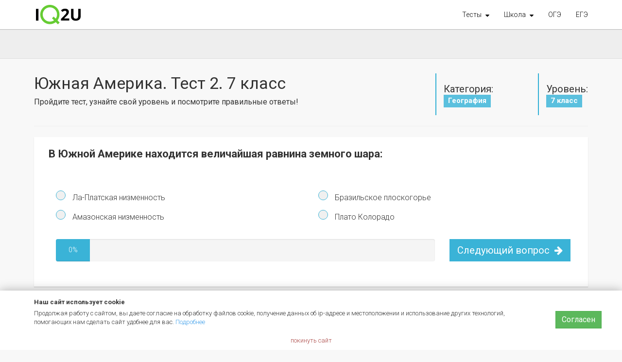

--- FILE ---
content_type: text/html; charset=UTF-8
request_url: https://iq2u.ru/tests/test/run/548
body_size: 8856
content:
<!DOCTYPE html><html lang="ru">
<head>
    <title>Южная Америка. Тест 2. 7 класс – iq2u – Тесты. Тест. Тесты онлайн. Онлайн тесты. Онлайн тест. Тест онлайн. Тестирование. Тесты с ответами. Пройти тест</title>        <meta http-equiv="Content-Type" content="text/html; charset=UTF-8" >
<meta http-equiv="X-UA-Compatible" content="IE=edge" >
<meta name="viewport" content="width=device-width, initial-scale=1" >
<meta name="wmail-verification" content="2daaaf194bab9708" >
<meta name="msapplication-config" content="/images/browserconfig.xml" >
<meta name="theme-color" content="#ffffff" >
<meta name="msvalidate.01" content="38BEE4EC231F4D692CBB3A701C82F136" >
<meta name="yandex-verification" content="63e3317394f41d6c" >
<meta name="google-site-verification" content="AigAXk9n2zTgC5xbWG15xoJF8XANQ2Ruv2CdB5fkthU" >
<meta name="description" content="Тестирование, бесплатные тесты с ответами и проверка знаний. В Южной Америке находится величайшая равнина земного шара: К бассейну какого океана относится река Амазонка? Южная Америка. Тест 2. 7 класс." >
    <meta property="og:site_name" content="iq2u.ru">
<meta property="og:url" content="https://iq2u.ru/tests/test/run/548">
<meta property="og:title" content="Южная Америка. Тест 2. 7 класс">
<meta property="og:image" content="https://iq2u.ru/images/social_test_default_new.jpg">
<meta property="og:type" content="website">
<meta property="og:description" content="В Южной Америке находится величайшая равнина земного шара: К бассейну какого океана относится река Амазонка? Южная Америка. Тест 2. 7 класс.">
<meta property="fb:app_id" content="591136600923808">
<meta property="vk:image" content="https://iq2u.ru/images/social/facebook4.png">

    <link href="/stylesheets/styles.css?v=1754487578" media="screen" rel="stylesheet" type="text/css" >
<link href="/stylesheets/university.css?1754317396" media="screen" rel="stylesheet" type="text/css" >
<link href="//iq2u.ru/images/favicon-16x16.png" rel="icon" type="image/png" sizes="16x16" >
<link href="//iq2u.ru/images/favicon-32x32.png" rel="icon" type="image/png" sizes="32x32" >
<link href="//iq2u.ru/images/favicon-48x48.png" rel="icon" type="image/png" sizes="48x48" >
<link href="//iq2u.ru/images/favicon-70x70.png" rel="icon" type="image/png" sizes="70x70" >
<link href="//iq2u.ru/images/favicon-96x96.png" rel="icon" type="image/png" sizes="96x96" >
<link href="//iq2u.ru/images/favicon-128x128.png" rel="icon" type="image/png" sizes="128x128" >
<link href="//iq2u.ru/images/favicon-150x150.png" rel="icon" type="image/png" sizes="150x150" >
<link href="//iq2u.ru/images/favicon-160x160.png" rel="icon" type="image/png" sizes="160x160" >
<link href="//iq2u.ru/images/favicon-196x196.png" rel="icon" type="image/png" sizes="196x196" >
<link href="//iq2u.ru/images/favicon-228x228.png" rel="icon" type="image/png" sizes="228x228" >
<link href="//iq2u.ru/images/favicon-256x256.png" rel="icon" type="image/png" sizes="256x256" >
<link href="//iq2u.ru/images/favicon-270x270.png" rel="icon" type="image/png" sizes="270x270" >
<link href="//iq2u.ru/images/favicon-310x150.png" rel="icon" type="image/png" sizes="310x150" >
<link href="//iq2u.ru/images/favicon-310x310.png" rel="icon" type="image/png" sizes="310x310" >
<link href="//iq2u.ru/images/apple-touch-icon-57x57.png" rel="apple-touch-icon" type="image/png" sizes="57x57" >
<link href="//iq2u.ru/images/apple-touch-icon-60x60.png" rel="apple-touch-icon" type="image/png" sizes="60x60" >
<link href="//iq2u.ru/images/apple-touch-icon-72x72.png" rel="apple-touch-icon" type="image/png" sizes="72x72" >
<link href="//iq2u.ru/images/apple-touch-icon-76x76.png" rel="apple-touch-icon" type="image/png" sizes="76x76" >
<link href="//iq2u.ru/images/apple-touch-icon-120x120.png" rel="apple-touch-icon" type="image/png" sizes="120x120" >
<link href="//iq2u.ru/images/apple-touch-icon-144x144.png" rel="apple-touch-icon" type="image/png" sizes="144x144" >
<link href="//iq2u.ru/images/apple-touch-icon-152x152.png" rel="apple-touch-icon" type="image/png" sizes="152x152" >
<link href="//iq2u.ru/images/apple-touch-icon-180x180.png" rel="apple-touch-icon" type="image/png" sizes="180x180" >
<link href="//iq2u.ru/images/manifest.json" rel="manifest" >
<link href="//iq2u.ru/images/safari-pinned-tab.svg" rel="mask-icon" >
<link href="/stylesheets/bootstrap-modal.css" media="screen" rel="stylesheet" type="text/css" >
<link href="/stylesheets/elusive-webfont.css" media="screen" rel="stylesheet" type="text/css" >
<link href="/resources/chosen_v1.3.0/chosen.min.css" media="screen" rel="stylesheet" type="text/css" >
<link href="/resources/fancybox/source/jquery.fancybox.css" media="screen" rel="stylesheet" type="text/css" >
<link href="/resources/lightbox/dist/css/lightbox.min.css" media="screen" rel="stylesheet" type="text/css" >
<link href="/resources/seiyria-bootstrap-slider/dist/css/bootstrap-slider.css" media="screen" rel="stylesheet" type="text/css" >
    
            <!-- Google Tag Manager -->
        <script>(function (w, d, s, l, i) {
                w[l] = w[l] || [];
                w[l].push({
                    'gtm.start':
                        new Date().getTime(), event: 'gtm.js'
                });
                let f = d.getElementsByTagName(s)[0],
                    j = d.createElement(s), dl = l != 'dataLayer' ? '&l=' + l : '';
                j.async = true;
                j.src =
                    'https://www.googletagmanager.com/gtm.js?id=' + i + dl;
                f.parentNode.insertBefore(j, f);
            })(window, document, 'script', 'dataLayer', 'GTM-PLQQ8JH');</script>
        <!-- End Google Tag Manager -->
    
    <!-- Yandex.RTB -->
    <script>window.yaContextCb = window.yaContextCb || []</script>
    <script src="https://yandex.ru/ads/system/context.js" async></script>

            <style>
            .google-auto-placed {
                margin-top: 2rem;
                margin-bottom: 2rem;
                border-bottom: 1px solid #F1F1F1;
                border-top: 1px solid #f1f1f1;
                padding-top: 1rem;
                padding-bottom: 1rem;
            }
        </style></head>
<body>
    <!-- Google Tag Manager (noscript) -->
    <noscript>
        <iframe src="https://www.googletagmanager.com/ns.html?id=GTM-PLQQ8JH"
                height="0" width="0" style="display:none;visibility:hidden"></iframe>
    </noscript>
    <!-- End Google Tag Manager (noscript) -->
    <div class="modal fade" id="combined-modal" tabindex="-1" role="dialog" aria-labelledby="combined-tabs">
        <div class="modal-dialog">
            <div class="modal-content">
                <div class="modal-body"></div>
            </div>
        </div>
    </div>

<script>
</script>
    <nav id="general-topbar" class="navbar navbar-inverse navbar-fixed-top" role="navigation" style="background-color: #ffffff; color:#000000;">
        <div class="container">

            <div class="navbar-header">
                <button type="button" class="navbar-toggle" data-toggle="collapse"
                        data-target="#bs-example-navbar-collapse-1">
                    <span class="icon-bar" style="background-color: #000000;"></span>
                    <span class="icon-bar" style="background-color: #000000;"></span>
                    <span class="icon-bar" style="background-color: #000000;"></span>
                </button>
                <a class="navbar-brand navbar-brand-ekran" href="/" id="logo" title="iq2u репетиторы, наставники, ученики, тесты"></a>

            </div>
            <div class="collapse navbar-collapse" id="bs-example-navbar-collapse-1">
                    <ul class="nav navbar-nav navbar-right">
                                                                                                    <li class="dropdown">
                            <a title="Проверь себя!" href="/tests" class="dropdown-toggle" data-toggle="dropdown" role="button" aria-expanded="false">
                                <b>Тесты
                                    <i class="fa fa-sort-desc" aria-hidden="true" style="margin-left: 5px; vertical-align: text-top;"></i>
                                </b>
                            </a>
                            <ul class="dropdown-menu" role="menu">
                                <li><a href="/tests">Все тесты</a></li>
                                <li><a href="/tests?new=1#listItems" class="text-success"><b class="text-success" style="font-weight: 500">Новые тесты</b></a></li>
                                <li><a href="/tests/?level=1#testsList">1 класс</a></li>
                                <li><a href="/tests/?level=2#testsList">2 класс</a></li>
                                <li><a href="/tests/?level=3#testsListr">3 класс</a></li>
                                <li><a href="/tests/?level=4#testsList">4 класс</a></li>
                                <li><a href="/tests/?level=5#testsList">5 класс</a></li>
                                <li><a href="/tests/?level=6#testsList">6 класс</a></li>
                                <li><a href="/tests/?level=7#testsList">7 класс</a></li>
                                <li><a href="/tests/?level=8#testsList">8 класс</a></li>
                                <li><a href="/tests/?level=9#testsList">9 класс</a></li>
                                <li><a href="/tests/?level=10#testsList">10 класс</a></li>
                                <li><a href="/tests/?level=11#testsList">11 класс</a></li>
                                <li class="divider"></li>
                                <li><a href="/tests/?level=12#testsList">ОГЭ</a></li>
                                <li><a href="/tests/?level=13#testsList">ЕГЭ</a></li>
                                <li><a href="/tests/?level=14#testsList">Вступительные</a></li>
                                <li class="divider"></li>
                                <li><a href="/tests/?level=17#testsList">Тесты на IQ</a></li>
                                <li><a href="/career/guide">Тест на профессию</a></li>
                                <li><a href="/tests/?level=15#testsList">Прочие</a></li>
                            </ul>
                        </li>
                        <li class="dropdown">
                            <a  href="/itogovye_znanija/index" class="dropdown-toggle" data-toggle="dropdown" role="button" aria-expanded="false">
                                <b>Школа
                                    <i class="fa fa-sort-desc" aria-hidden="true" style="margin-left: 5px; vertical-align: text-top;"></i>
                                </b>
                            </a>
                            <ul class="dropdown-menu" role="menu">
                                <li>
                                    <a href="/itogovye_znanija/index">
                                        Итоговые знания
                                    </a>
                                </li>

                                <li>
                                    <a href="/materials/coacherlist">
                                        Методические материалы
                                    </a>
                                </li>
                                <li>
                                    <a href="/questions">
                                        Эрудит: вопросы и ответы
                                    </a>
                                </li>
                            </ul>
                        </li>
                        <li class="nav-item hidden-sm">
                            <a class="nav-link"
                               title="Проверь себя! Основной государственный экзамен"
                            href="/tests?level=12#testsList">
                                ОГЭ
                            </a>
                        </li>
                        <li class="nav-item">
                            <a class="nav-link"
                               title="Проверь себя! Единый государственный экзамен"
                             href="/tests?level=13#testsList">
                                ЕГЭ
                            </a>
                        </li>


                       
                        
                                                                            
                                            </ul>

                                        <ul class="nav navbar-nav navbar-right visible-xs">
                                    </ul>
            </div>
        </div>
    </nav>



<div id="root">
    <style>
    .margin-top-two-col {
        margin-top: 10px;
    }
    .margin-top-two-col2 {
        margin-top: 8px;
    }
    .border-left-solid-tests-box {
        float: right;

    }
    .border-left-solid-tests {
        border-left: 2px solid #31b0d5;
        padding: 10px 0;
        padding-left: 15px;

    }
    /** SM */
    @media (max-width: 991px) and (min-width: 768px) {

    }
    /** SM XS */
    @media (max-width: 991px)  {
        .border-left-solid-tests-box {
            float: left;
        }
        .border-left-solid-tests {
            border: none;
            padding: 0;
            padding-right: 15px;
            font-size: 16px !important;
            display: inline-block;
        }
        .border-left-solid-tests h4 {
            font-size: 16px !important;
        }
    }
    .progress {
        overflow: hidden;
        height: 46px;
        margin-bottom: 22px;
        background-color: whitesmoke;
        /* border-radius: 4px; */
        -webkit-box-shadow: inset 0 1px 2px rgba(0, 0, 0, 0.1);
        box-shadow: inset 0 1px 2px rgba(0, 0, 0, 0.1);
    }
    .test-jum2  {
        background-color: #ffffff;
    }
    .test-jum2 input[type=radio] {
        display: none;
    }
    .test-jum2 h2 {
        text-align: left;
        font-size: 22px;
        font-weight: bold !important;
        line-height: 1.2;
    }
    .test-jum2 .radio label:before {
        content: "";
        display: inline-block;
        margin-right: 10px;
       border-radius:50%;
        background-color: rgb( 240, 240, 240 );
        width: 20px;
        height: 20px;
    }
    .test-jum2 .radio label {
        display: inline-block;
        max-width: 100%;
        margin-bottom: 5px;
        font-weight: lighter;
        font-size: 16px;
        min-height: 22px;
        padding-left: 0px;
        cursor: pointer;
    }
    .test-jum2 input[type=radio]:checked + label:before {
        background-color: rgb( 58, 179, 215 );
    }
    .test-jum2 input[type=radio]:not(checked) + label:before {
        border: 1px solid #3ab3d7;
        border-radius: 50%;
    }

    .test-jum2.radio label sup {
        top: 0;
    }
    .test-jum2 .radio label sub {
        top: 0;
    }
    .test-jum2 .radio {
        line-height: 20px;
    }
    .test-jum2 .next-question {
        background-color: #3ab3d7;
        border: none;
        font-size: 20px;
        color: white;
        text-align: center;
    }
    .lamma img,
    .lamma object,
    .lamma embed  {
        max-width: 100%;
    }
    .container-main h1 { font-size: 34px; }
</style>
<script xmlns="http://www.w3.org/1999/html">
</script>

<div class="hidden-xs lamma text-center" style="width: 100%; background-color: #eee; padding: 30px 0;  border-bottom: 1px solid #dddddd;">
    <div class="container">
                    <!-- ZEN.MADE.RU Asynchronous JS Tag - Generated with Revive Adserver v4.1.3 -->
            <ins data-revive-zoneid="36" data-revive-id="7debcde6ed926933881ca1bc23524948" data-revive-adsence="1"></ins>
            <script async src="//zen.made.ru/delivery/asyncjs.php"></script>    </div>
</div>
<main class="container container-main" role="main">




    <div class="row">
        <div class="col-md-12">
            <div class="row">
            <div class="col-md-8 margin-top-two-col">
                <div class="pull-left">
                    <h1>Южная Америка. Тест 2. 7 класс</h1>
                    <h5>
                        Пройдите тест, узнайте свой уровень и посмотрите правильные ответы!
                    </h5>
                </div>
            </div>
                
        <div class="col-md-2 margin-top">
        <div class="border-left-solid-tests-box">
                    <div class="border-left-solid-tests">
                                 <h4>
                Категория:
                    <br>
                    <a target="_blank" class="label label-info" style="border-radius: 0px;" href="/tests/27">
                        География                    </a>
             </h4>
        </div>
        </div>
                        </div>
                            &nbsp;
                                        <div class="col-md-2 margin-top-two-col2">
                        <div class="border-left-solid-tests-box">
                        <div class="border-left-solid-tests">
            <h4 style="">
                            Уровень:
                    <br>
                    <a target="_blank"
                       href="/tests?level=7" class="label label-info" style="border-radius: 0px;">
                        7 класс                    </a>
            </h4>
                        </div>
                        </div>

                        </div>
                                            </div>
                        </div>
                    </div>
                            <hr>
            <div class="row" style="margin-bottom: 38px;">
        <div class="col-md-12">
                <div class="col-md-12">
            <form id="test-run" method="post"
                  action="/tests/test/run/548" role="form">
                                    <div class="row">
                        <div data-question="3349"
                             class="col-lg-12 col-md-12 col-sm-12 col-xs-12 test-jum2 shadow">
                            <div class="col-md-12">
                                <h2 class="text-left" style="margin-bottom: 30px;">В Южной Америке находится величайшая равнина земного шара:</h2>
                                <br/>
                                <div class="row">
                                    <div class="col-md-12">
                                                                                                                                        <div class="col-md-6">
                                                        <div class="radio">
                                                            <input class="col-md-2" required type="radio"
                                                                   id="13443"
                                                                   name="3349"
                                                                   value="13443"/>
                                                            <label class="col-md-12" for="13443">
                                                                Ла-Платская низменность                                                             </label>
                                                        </div>
                                                    </div>

                                                                                                    <div class="col-md-6">
                                                        <div class="radio">
                                                            <input class="col-md-2" required type="radio"
                                                                   id="13444"
                                                                   name="3349"
                                                                   value="13444"/>
                                                            <label class="col-md-12" for="13444">
                                                                Бразильское плоскогорье                                                             </label>
                                                        </div>
                                                    </div>

                                                                                                    <div class="col-md-6">
                                                        <div class="radio">
                                                            <input class="col-md-2" required type="radio"
                                                                   id="13445"
                                                                   name="3349"
                                                                   value="13445"/>
                                                            <label class="col-md-12" for="13445">
                                                                Амазонская низменность                                                             </label>
                                                        </div>
                                                    </div>

                                                                                                    <div class="col-md-6">
                                                        <div class="radio">
                                                            <input class="col-md-2" required type="radio"
                                                                   id="13446"
                                                                   name="3349"
                                                                   value="13446"/>
                                                            <label class="col-md-12" for="13446">
                                                                Плато Колорадо                                                            </label>
                                                        </div>
                                                    </div>

                                                
    </div>
</div>
                           <div class="row">
                                   <div class="col-md-12 margin-top margin-bottom">
                                       <div class="col-md-9">
                               <div class="progress">
                                   <div class="progress-bar test-progress" role="progressbar" aria-valuenow="0" aria-valuemin="0"
                                        aria-valuemax="100"
                                        style="width: 0; min-width: 5em;">
                                       <p></p>
                                       <span>0%</span>
                                   </div>
                               </div>
                                   </div>
                               <div class="col-md-3">
                                                                          <p class="text-right">
                                           <a data-question="3349"
                                              data-question-target="3350"
                                              class="btn btn-primary btn-lg next-question" role="button">
                                               Следующий вопрос <i class="fa fa-arrow-right" aria-hidden="true" style="margin-left: 5px;"></i>
                                           </a>
                                       </p>
                                                                  </div>
                           </div>
                           </div>

                       </div>

                    </div>
                   </div>
                                    <div class="row">
                        <div data-question="3350"
                             class="col-lg-12 col-md-12 col-sm-12 col-xs-12 test-jum2 shadow">
                            <div class="col-md-12">
                                <h2 class="text-left" style="margin-bottom: 30px;">К бассейну какого океана относится река Амазонка?</h2>
                                <br/>
                                <div class="row">
                                    <div class="col-md-12">
                                                                                                                                        <div class="col-md-6">
                                                        <div class="radio">
                                                            <input class="col-md-2" required type="radio"
                                                                   id="13447"
                                                                   name="3350"
                                                                   value="13447"/>
                                                            <label class="col-md-12" for="13447">
                                                                Тихого                                                             </label>
                                                        </div>
                                                    </div>

                                                                                                    <div class="col-md-6">
                                                        <div class="radio">
                                                            <input class="col-md-2" required type="radio"
                                                                   id="13448"
                                                                   name="3350"
                                                                   value="13448"/>
                                                            <label class="col-md-12" for="13448">
                                                                Атлантического                                                             </label>
                                                        </div>
                                                    </div>

                                                                                                    <div class="col-md-6">
                                                        <div class="radio">
                                                            <input class="col-md-2" required type="radio"
                                                                   id="13449"
                                                                   name="3350"
                                                                   value="13449"/>
                                                            <label class="col-md-12" for="13449">
                                                                Индийского                                                             </label>
                                                        </div>
                                                    </div>

                                                                                                    <div class="col-md-6">
                                                        <div class="radio">
                                                            <input class="col-md-2" required type="radio"
                                                                   id="13450"
                                                                   name="3350"
                                                                   value="13450"/>
                                                            <label class="col-md-12" for="13450">
                                                                Она не впадает в океан                                                             </label>
                                                        </div>
                                                    </div>

                                                
    </div>
</div>
                           <div class="row">
                                   <div class="col-md-12 margin-top margin-bottom">
                                       <div class="col-md-9">
                               <div class="progress">
                                   <div class="progress-bar test-progress" role="progressbar" aria-valuenow="0" aria-valuemin="0"
                                        aria-valuemax="100"
                                        style="width: 0; min-width: 5em;">
                                       <p></p>
                                       <span>0%</span>
                                   </div>
                               </div>
                                   </div>
                               <div class="col-md-3">
                                                                          <p class="text-right">
                                           <a data-question="3350"
                                              data-question-target="3351"
                                              class="btn btn-primary btn-lg next-question" role="button">
                                               Следующий вопрос <i class="fa fa-arrow-right" aria-hidden="true" style="margin-left: 5px;"></i>
                                           </a>
                                       </p>
                                                                  </div>
                           </div>
                           </div>

                       </div>

                    </div>
                   </div>
                                    <div class="row">
                        <div data-question="3351"
                             class="col-lg-12 col-md-12 col-sm-12 col-xs-12 test-jum2 shadow">
                            <div class="col-md-12">
                                <h2 class="text-left" style="margin-bottom: 30px;">Какие факторы способствуют образованию теплого влажного климата на равнинной части материка?<br />
А. Географическое положение<br />
Б. Конфигурация материка<br />
В. Рельеф материка <br />
Г. Господствующие ветры - пассаты </h2>
                                <br/>
                                <div class="row">
                                    <div class="col-md-12">
                                                                                                                                        <div class="col-md-6">
                                                        <div class="radio">
                                                            <input class="col-md-2" required type="radio"
                                                                   id="13451"
                                                                   name="3351"
                                                                   value="13451"/>
                                                            <label class="col-md-12" for="13451">
                                                                А, Б                                                            </label>
                                                        </div>
                                                    </div>

                                                                                                    <div class="col-md-6">
                                                        <div class="radio">
                                                            <input class="col-md-2" required type="radio"
                                                                   id="13452"
                                                                   name="3351"
                                                                   value="13452"/>
                                                            <label class="col-md-12" for="13452">
                                                                В, Г                                                            </label>
                                                        </div>
                                                    </div>

                                                                                                    <div class="col-md-6">
                                                        <div class="radio">
                                                            <input class="col-md-2" required type="radio"
                                                                   id="13453"
                                                                   name="3351"
                                                                   value="13453"/>
                                                            <label class="col-md-12" for="13453">
                                                                А, Г                                                            </label>
                                                        </div>
                                                    </div>

                                                                                                    <div class="col-md-6">
                                                        <div class="radio">
                                                            <input class="col-md-2" required type="radio"
                                                                   id="13454"
                                                                   name="3351"
                                                                   value="13454"/>
                                                            <label class="col-md-12" for="13454">
                                                                Б, В                                                            </label>
                                                        </div>
                                                    </div>

                                                
    </div>
</div>
                           <div class="row">
                                   <div class="col-md-12 margin-top margin-bottom">
                                       <div class="col-md-9">
                               <div class="progress">
                                   <div class="progress-bar test-progress" role="progressbar" aria-valuenow="0" aria-valuemin="0"
                                        aria-valuemax="100"
                                        style="width: 0; min-width: 5em;">
                                       <p></p>
                                       <span>0%</span>
                                   </div>
                               </div>
                                   </div>
                               <div class="col-md-3">
                                                                          <p class="text-right">
                                           <a data-question="3351"
                                              data-question-target="3352"
                                              class="btn btn-primary btn-lg next-question" role="button">
                                               Следующий вопрос <i class="fa fa-arrow-right" aria-hidden="true" style="margin-left: 5px;"></i>
                                           </a>
                                       </p>
                                                                  </div>
                           </div>
                           </div>

                       </div>

                    </div>
                   </div>
                                    <div class="row">
                        <div data-question="3352"
                             class="col-lg-12 col-md-12 col-sm-12 col-xs-12 test-jum2 shadow">
                            <div class="col-md-12">
                                <h2 class="text-left" style="margin-bottom: 30px;">Крупнейшие города Южной Америки расположены: </h2>
                                <br/>
                                <div class="row">
                                    <div class="col-md-12">
                                                                                                                                        <div class="col-md-6">
                                                        <div class="radio">
                                                            <input class="col-md-2" required type="radio"
                                                                   id="13455"
                                                                   name="3352"
                                                                   value="13455"/>
                                                            <label class="col-md-12" for="13455">
                                                                На побережье Атлантического океана                                                             </label>
                                                        </div>
                                                    </div>

                                                                                                    <div class="col-md-6">
                                                        <div class="radio">
                                                            <input class="col-md-2" required type="radio"
                                                                   id="13456"
                                                                   name="3352"
                                                                   value="13456"/>
                                                            <label class="col-md-12" for="13456">
                                                                На побережье Тихого океана                                                             </label>
                                                        </div>
                                                    </div>

                                                                                                    <div class="col-md-6">
                                                        <div class="radio">
                                                            <input class="col-md-2" required type="radio"
                                                                   id="13457"
                                                                   name="3352"
                                                                   value="13457"/>
                                                            <label class="col-md-12" for="13457">
                                                                На побережье Тихого и Атлантического океанов                                                             </label>
                                                        </div>
                                                    </div>

                                                                                                    <div class="col-md-6">
                                                        <div class="radio">
                                                            <input class="col-md-2" required type="radio"
                                                                   id="13458"
                                                                   name="3352"
                                                                   value="13458"/>
                                                            <label class="col-md-12" for="13458">
                                                                В центре материка                                                             </label>
                                                        </div>
                                                    </div>

                                                
    </div>
</div>
                           <div class="row">
                                   <div class="col-md-12 margin-top margin-bottom">
                                       <div class="col-md-9">
                               <div class="progress">
                                   <div class="progress-bar test-progress" role="progressbar" aria-valuenow="0" aria-valuemin="0"
                                        aria-valuemax="100"
                                        style="width: 0; min-width: 5em;">
                                       <p></p>
                                       <span>0%</span>
                                   </div>
                               </div>
                                   </div>
                               <div class="col-md-3">
                                                                          <p class="text-right">
                                           <a data-question="3352"
                                              data-question-target="3353"
                                              class="btn btn-primary btn-lg next-question" role="button">
                                               Следующий вопрос <i class="fa fa-arrow-right" aria-hidden="true" style="margin-left: 5px;"></i>
                                           </a>
                                       </p>
                                                                  </div>
                           </div>
                           </div>

                       </div>

                    </div>
                   </div>
                                    <div class="row">
                        <div data-question="3353"
                             class="col-lg-12 col-md-12 col-sm-12 col-xs-12 test-jum2 shadow">
                            <div class="col-md-12">
                                <h2 class="text-left" style="margin-bottom: 30px;">Смену географических поясов можно наблюдать:</h2>
                                <br/>
                                <div class="row">
                                    <div class="col-md-12">
                                                                                                                                        <div class="col-md-6">
                                                        <div class="radio">
                                                            <input class="col-md-2" required type="radio"
                                                                   id="13459"
                                                                   name="3353"
                                                                   value="13459"/>
                                                            <label class="col-md-12" for="13459">
                                                                Путешествуя от экватора к полюсу Земли                                                             </label>
                                                        </div>
                                                    </div>

                                                                                                    <div class="col-md-6">
                                                        <div class="radio">
                                                            <input class="col-md-2" required type="radio"
                                                                   id="13460"
                                                                   name="3353"
                                                                   value="13460"/>
                                                            <label class="col-md-12" for="13460">
                                                                Поднимаясь в горы                                                             </label>
                                                        </div>
                                                    </div>

                                                                                                    <div class="col-md-6">
                                                        <div class="radio">
                                                            <input class="col-md-2" required type="radio"
                                                                   id="13461"
                                                                   name="3353"
                                                                   value="13461"/>
                                                            <label class="col-md-12" for="13461">
                                                                По карте                                                             </label>
                                                        </div>
                                                    </div>

                                                                                                    <div class="col-md-6">
                                                        <div class="radio">
                                                            <input class="col-md-2" required type="radio"
                                                                   id="13462"
                                                                   name="3353"
                                                                   value="13462"/>
                                                            <label class="col-md-12" for="13462">
                                                                Во всех названных случаях                                                             </label>
                                                        </div>
                                                    </div>

                                                
    </div>
</div>
                           <div class="row">
                                   <div class="col-md-12 margin-top margin-bottom">
                                       <div class="col-md-9">
                               <div class="progress">
                                   <div class="progress-bar test-progress" role="progressbar" aria-valuenow="0" aria-valuemin="0"
                                        aria-valuemax="100"
                                        style="width: 0; min-width: 5em;">
                                       <p></p>
                                       <span>0%</span>
                                   </div>
                               </div>
                                   </div>
                               <div class="col-md-3">
                                                                          <p class="text-right">
                                           <a data-question="3353"
                                              data-question-target="3354"
                                              class="btn btn-primary btn-lg next-question" role="button">
                                               Следующий вопрос <i class="fa fa-arrow-right" aria-hidden="true" style="margin-left: 5px;"></i>
                                           </a>
                                       </p>
                                                                  </div>
                           </div>
                           </div>

                       </div>

                    </div>
                   </div>
                                    <div class="row">
                        <div data-question="3354"
                             class="col-lg-12 col-md-12 col-sm-12 col-xs-12 test-jum2 shadow">
                            <div class="col-md-12">
                                <h2 class="text-left" style="margin-bottom: 30px;">К какой природной зоне относится следующее описание: "Для этой области характерен климат с большими различиями в осадках по территории. Здесь растут различные злаки, много грызунов, а по берегам рек водится нутрия"?</h2>
                                <br/>
                                <div class="row">
                                    <div class="col-md-12">
                                                                                                                                        <div class="col-md-6">
                                                        <div class="radio">
                                                            <input class="col-md-2" required type="radio"
                                                                   id="13463"
                                                                   name="3354"
                                                                   value="13463"/>
                                                            <label class="col-md-12" for="13463">
                                                                Саваннам и редколесьям                                                             </label>
                                                        </div>
                                                    </div>

                                                                                                    <div class="col-md-6">
                                                        <div class="radio">
                                                            <input class="col-md-2" required type="radio"
                                                                   id="13464"
                                                                   name="3354"
                                                                   value="13464"/>
                                                            <label class="col-md-12" for="13464">
                                                                Субтропическим степям                                                             </label>
                                                        </div>
                                                    </div>

                                                                                                    <div class="col-md-6">
                                                        <div class="radio">
                                                            <input class="col-md-2" required type="radio"
                                                                   id="13465"
                                                                   name="3354"
                                                                   value="13465"/>
                                                            <label class="col-md-12" for="13465">
                                                                Экваториальным лесам                                                             </label>
                                                        </div>
                                                    </div>

                                                                                                    <div class="col-md-6">
                                                        <div class="radio">
                                                            <input class="col-md-2" required type="radio"
                                                                   id="13466"
                                                                   name="3354"
                                                                   value="13466"/>
                                                            <label class="col-md-12" for="13466">
                                                                Пустыням                                                             </label>
                                                        </div>
                                                    </div>

                                                
    </div>
</div>
                           <div class="row">
                                   <div class="col-md-12 margin-top margin-bottom">
                                       <div class="col-md-9">
                               <div class="progress">
                                   <div class="progress-bar test-progress" role="progressbar" aria-valuenow="0" aria-valuemin="0"
                                        aria-valuemax="100"
                                        style="width: 0; min-width: 5em;">
                                       <p></p>
                                       <span>0%</span>
                                   </div>
                               </div>
                                   </div>
                               <div class="col-md-3">
                                                                          <p class="text-right">
                                           <input class="btn btn-success btn-lg" type="submit" value="Ответить"/>
                                       </p>
                                                                  </div>
                           </div>
                           </div>

                       </div>

                    </div>
                   </div>
                            </form>
                </div>
            </div>
    </div>

        


    </main>

<div class="modal fade" id="modal-wait" tabindex="-1" role="dialog" style="background-color: #F4F4F4;">
    <div class="modal-dialog" role="document">
        <div class="">
            <div class="modal-body text-center">
                <div class="page-header"><h2>Мы занимаемся обработкой ваших ответов</h2></div>
                <p>
                    <i class="fa fa-spinner fa-pulse fa-5x"></i>
                </p>
            </div>
        </div>
    </div>
</div>

<div class="container">
    <div class="row">
            <div class="col-xs-12 lamma lamma-block-before-footer" style="margin-bottom: 28px;">
                <!-- YandexRTB box -->
                 
<!-- Yandex.RTB R-A-557249-1 -->
<div id="yandex_rtb_R-A-557249-1"></div>
<script type="text/javascript">
    (function(w, d, n, s, t) {
        w[n] = w[n] || [];
        w[n].push(function() {
            Ya.Context.AdvManager.render({
                blockId: "R-A-557249-1",
                renderTo: "yandex_rtb_R-A-557249-1",
                async: true
            });
        });
        t = d.getElementsByTagName("script")[0];
        s = d.createElement("script");
        s.type = "text/javascript";
        s.src = "//an.yandex.ru/system/context.js";
        s.async = true;
        t.parentNode.insertBefore(s, t);
    })(this, this.document, "yandexContextAsyncCallbacks");
</script>            </div>
    </div>
</div>

<div class="container other-tests">
    <div class="row">
        <div class="col-sm-12 hidden-xs">
            <h5>Проверь себя, пройди другие тесты онлайн</h5>
            <ul class="list-unstyled"><li data-href="/tests/test/run/14"><b>Русский язык. Деепричастие. Часть 1. 7 класс.</b> Укажите ошибочное утверждение. Укажите верное продолжение предложения.
Потрогав воду,... В каком варианте ответа НЕ со ...</li><li data-href="/tests/test/run/4776"><b>География. Проверочный тест к 11 классу</b> Сумма биологически активных температур - это годовая сумма средних суточных температур воздуха или почвы, превышающих оп...</li><li data-href="/tests/test/run/3302"><b>ЕГЭ 2018. География. Вариант 13</b> Определите страну по её краткому описанию.

Эта эта страна расположена в двух полушариях. Она — одна из крупнейших по ...</li><li data-href="/tests/test/run/4592"><b>ЕГЭ 2020. География. Вариант 11</b> Какие из следующих высказываний верны?Сведение лесов в горных районах способствует возникновению оползней и селевых пото...</li><li data-href="/tests/test/run/16"><b>Наука о животных. Часть 1</b> Какое животное на Земле самое большое? Клетки каких живых организмов имеют твердую целлюлозную оболочку? </li><li data-href="/tests/test/run/3259"><b>ОГЭ 2018. География. Вариант 9</b> Суховеи и пыльные бури значительно затрудняют хозяйственное использование территории. Для какой из перечисленных террито...</li><li data-href="/tests/test/run/310"><b>Животные. Кишечнополостные. Тест 1. 7 класс</b> Выберите три верных утверждения. В эктодерме гидры расположены клетки... Нервные клетки гидры образуют... </li><li data-href="/tests/test/run/301"><b>Покрытосеменные растения. Тест 1. 7 класс</b> Видоизмененный побег цветкового растения - это... Одна из сущностных особенностей покрытосеменных, которая присуща тольк...</li><li data-href="/tests/test/run/2759"><b>ОГЭ 2017. География. Вариант 29</b> Туристические фирмы разных регионов России разработали слоганы (рекламные лозунги) для привлечения туристов в свои регио...</li><li data-href="/tests/test/run/100"><b>Вина и ответственность. 7 класс.</b> Нормы права, в отличие от норм морали: Степень наказания за правонарушения зависит от: Поведение, соответствующее нормам...</li><li data-href="/tests/test/run/3870"><b>ОГЭ 2018. География. Вариант 23</b> Туристические фирмы разных регионов России разработали слоганы (рекламные лозунги) для привлечения туристов в свои регио...</li><li data-href="/tests/test/run/325"><b>Животные. Насекомые. Тест 1. 7 класс</b> Крылья насекомых представляют собой видоизмененные... Выберите три верных утверждения. Представителями класса насекомых ...</li></ul>        </div>
    </div>
</div>

            <div id="root_footer"></div>
    </div>

    <style>
    a.univeurl2 {
        color: #d6d6d6;
        text-decoration: none;
    }
    a.univeurl2:hover {
        color: #428bca;
    }
</style>
<footer id="footer" class="container-fluid footer">
    <div class="container">
        <div class="row">
            <div class="col-md-3" style="padding: 0;">
                <h3>Репетиторам и наставникам</h3>
                <p>
                    Брендируйте свою страницу и рассказывайте о своих услугах.
                </p>
                <span><img src="/images/logo_coacher-iq2u.png" style="width:180px"  alt="coacher-iq2u" /></span>
            </div>

            <div class="col-md-3 col-md-offset-1" style="padding: 0;">
                <h3>Тем, кто хочет научиться</h3>
                <p>
                    Не стесняйтесь! Публикуйте объявления, ищите наставника в каталоге.
                </p>
            </div>

            <div class="col-md-4 col-md-offset-1" style="padding: 0;">
                <h3>Мы на связи!</h3>
                <p>

                    <a class="social_icons vk" href="http://vk.com/iq2u_ru" target="_blank">
                        <span class=""></span>
                    </a>
                                    </p>
            </div>
            <div class="col-md-12" style="margin-top: 20px;">
                <div class="row">
                    <div class="col-lg-7" style="padding-top: 10px">
                        <ul class="row list-unstyled list-inline">
                            <li class="">&copy; 2026 iq2u.ru</li>
                            <li class=""><a class="univeurl2" href="/page/1">Пользовательское соглашение</a></li>

                            <li class=""><a class="univeurl2" href="/page/7">Помощь</a></li>
                            <li class=""><a class="univeurl2" href="/page/4">Контакты</a></li>
                                                    </ul>
                    </div>

                    <div class="col-lg-5">
                        <div class="row text-right" style="text-align: right">
                            
                        </div>
                    </div>
                </div>
            </div>
        </div>
    </div>
</footer>


<!-- Yandex.RTB R-A-557249-6 -->
<script>
window.yaContextCb.push(()=>{
	Ya.Context.AdvManager.render({
		"blockId": "R-A-557249-6",
		"type": "fullscreen",
		"platform": "touch"
	})
})
</script>
<script>
    let tinymceDefaultConfig = {
        selector: 'textarea[name="text"]',
        plugins: "advlist autolink link image lists charmap print preview paste code",
        paste_as_text: true,
        language_url : '/js/tinymce/langs/ru.js',  // site absolute URL
        convert_fonts_to_spans : true,
        relative_urls: false,
        remove_script_host: false,
        paste_auto_cleanup_on_paste: true,
        //browser_spellcheck : true,
        //gecko_spellcheck : true,
    }
</script>
<script type="text/javascript" src="/resources/jquery/dist/jquery.min.js"></script>
<script type="text/javascript" src="/resources/bootstrap-sass-official/assets/javascripts/bootstrap.js"></script>
<!--[if lt IE 9]><script type="text/javascript" src="https://oss.maxcdn.com/libs/html5shiv/3.7.0/html5shiv.js"></script><![endif]-->
<!--[if lt IE 9]><script type="text/javascript" src="https://oss.maxcdn.com/libs/respond.js/1.4.2/respond.min.js"></script><![endif]-->
<script type="text/javascript" src="/resources/jquery-knob/dist/jquery.knob.min.js"></script>
<script type="text/javascript" src="/resources/bootstrap-modal/js/bootstrap-modal.js"></script>
<script type="text/javascript" src="/resources/bootstrap-modal/js/bootstrap-modalmanager.js"></script>
<script type="text/javascript" src="/resources/jquery.lazyload/jquery.lazyload.js"></script>
<script type="text/javascript" src="/resources/chartjs/Chart.js"></script>
<script type="text/javascript" src="/resources/chosen_v1.3.0/chosen.jquery.min.js"></script>
<script type="text/javascript" src="/js/geo.combobox.js"></script>
<script type="text/javascript" src="/resources/fancybox/source/jquery.fancybox.pack.js"></script>
<script type="text/javascript" src="/resources/seiyria-bootstrap-slider/dist/bootstrap-slider.min.js"></script>
<script type="text/javascript" src="/resources/lightbox/dist/js/lightbox.min.js"></script>
<script type="module" src="/js/confirm-cookies.js"></script>
<script type="text/javascript" defer="defer" src="/js/set-href-auto.js"></script><script type="text/javascript">
    //<!--
    function update_progress($progress_bar, value) {
    var old_width = parseFloat($progress_bar.attr('aria-valuenow'));
    $progress_bar.attr('aria-valuenow', old_width + value);
    $progress_bar.css('width', String(old_width + value) + '%');
    $progress_bar.find('span').html(String(old_width + value) + '%');
    }

    $(document).ready(function () {
        var elements = $('div[data-question]');
        elements.hide().first().show();
        var width = Math.round(1/ elements.length * 100);
        var $progress = $('.progress-bar');
//        update_progress($progress, width);
        $('.next-question').click(function () {
            var question = $(this).attr('data-question');
            if (!$('input[name="' + question + '"]:checked').val()) {
                alert('Необходимо указать хотя бы один вариант ответа');
                return false;
            } else {
                $('div[data-question="' + $(this).attr('data-question') + '"]').hide();
                $('div[data-question="' + $(this).attr('data-question-target') + '"]').show();
                update_progress($progress, width);
            }
        });
        $('#test-run').submit(function (event) {
            $('#modal-wait').modal('show');
        });
    });
    //-->
</script>
<script type="text/javascript">
    //<!--
    $('.other-tests li').each( function() { 
    var s = $(this).data('href');
    var btn = $('<a />')
            .attr('title','Пройти тест').attr('href',s)
            .addClass('link_more').html($('<img  src="/images/tests/run.png" alt="" />').css("height","16px"));
    $(this).append(btn); 
} );    //-->
</script>
<script type="text/javascript">
    //<!--
            $(function () {
            var navbar = $('#general-topbar.navbar'), heightbar = parseInt($('body').css('padding-top'));
            $(window).scroll(function () {
                if (window.pageYOffset > heightbar) {
                    navbar.removeClass('navbar-inverse');
                    navbar.addClass('navbar-default');
                } else {
                    navbar.removeClass('navbar-default');
                    navbar.addClass('navbar-inverse');
                }
            });
            $('#show-extend-search').click(function (event) {
                event.preventDefault();
                $($(this).attr('data-show')).toggle(200);
            });
        });
    //-->
</script>

<script>
    $(function () {
        $("img.lazy").show().lazyload({effect: "fadeIn"});
    });
</script>

<style type="text/css" media="screen">
<!--
    @media (min-width: 240px) and (max-width: 767px) {
        .navbar-brand-ekran {
            margin-left: 15px !important;
        }
        .navbar-brand-ekran2 {
            margin-left: 0px;
        }
    }
    #blink {
        -webkit-animation: blink 2.2s linear infinite;
        animation: blink 2.2s linear infinite;
    }
    @-webkit-keyframes blink {
        50% { color: rgb(130, 185, 60); }
        51% { color: rgba(130, 185, 60, 0); }
        100% { color: rgba(130, 185, 60, 0); }
    }
    @keyframes blink {
        50% { color: rgb(130, 185, 60); }
        51% { color: rgba(130, 185, 60, 0); }
        100% { color: rgba(130, 185, 60, 0); }
    }
-->
</style>
</body>
</html>